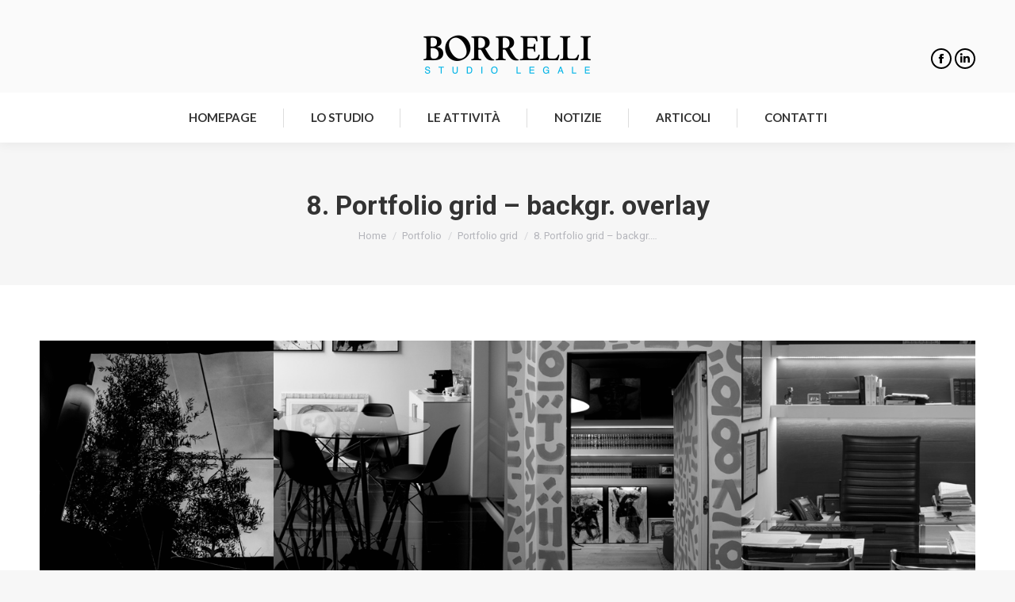

--- FILE ---
content_type: text/html; charset=UTF-8
request_url: https://www.studiolegaleborrelli.it/portfolio/portfolio-grid/8-portfolio-grid-background-overlay/
body_size: 15795
content:
<!DOCTYPE html>
<!--[if !(IE 6) | !(IE 7) | !(IE 8)  ]><!-->
<html lang="it-IT" class="no-js">
<!--<![endif]-->
<head>
	<meta charset="UTF-8" />
		<meta name="viewport" content="width=device-width, initial-scale=1, maximum-scale=1, user-scalable=0">
		<meta name="theme-color" content="#1ebbf0"/>	<link rel="profile" href="http://gmpg.org/xfn/11" />
	        <script type="text/javascript">
            if (/Android|webOS|iPhone|iPad|iPod|BlackBerry|IEMobile|Opera Mini/i.test(navigator.userAgent)) {
                var originalAddEventListener = EventTarget.prototype.addEventListener,
                    oldWidth = window.innerWidth;

                EventTarget.prototype.addEventListener = function (eventName, eventHandler, useCapture) {
                    if (eventName === "resize") {
                        originalAddEventListener.call(this, eventName, function (event) {
                            if (oldWidth === window.innerWidth) {
                                return;
                            }
                            else if (oldWidth !== window.innerWidth) {
                                oldWidth = window.innerWidth;
                            }
                            if (eventHandler.handleEvent) {
                                eventHandler.handleEvent.call(this, event);
                            }
                            else {
                                eventHandler.call(this, event);
                            };
                        }, useCapture);
                    }
                    else {
                        originalAddEventListener.call(this, eventName, eventHandler, useCapture);
                    };
                };
            };
        </script>
		<title>8. Portfolio grid &#8211; backgr. overlay &#8211; Studio Legale Borrelli</title>
<meta name='robots' content='max-image-preview:large' />
<link rel='dns-prefetch' href='//cdnjs.cloudflare.com' />
<link rel='dns-prefetch' href='//fonts.googleapis.com' />
<link rel="alternate" type="application/rss+xml" title="Studio Legale Borrelli &raquo; Feed" href="https://www.studiolegaleborrelli.it/feed/" />
<link rel="alternate" type="application/rss+xml" title="Studio Legale Borrelli &raquo; Feed dei commenti" href="https://www.studiolegaleborrelli.it/comments/feed/" />
<link rel="alternate" title="oEmbed (JSON)" type="application/json+oembed" href="https://www.studiolegaleborrelli.it/wp-json/oembed/1.0/embed?url=https%3A%2F%2Fwww.studiolegaleborrelli.it%2Fportfolio%2Fportfolio-grid%2F8-portfolio-grid-background-overlay%2F" />
<link rel="alternate" title="oEmbed (XML)" type="text/xml+oembed" href="https://www.studiolegaleborrelli.it/wp-json/oembed/1.0/embed?url=https%3A%2F%2Fwww.studiolegaleborrelli.it%2Fportfolio%2Fportfolio-grid%2F8-portfolio-grid-background-overlay%2F&#038;format=xml" />
<style id='wp-img-auto-sizes-contain-inline-css' type='text/css'>
img:is([sizes=auto i],[sizes^="auto," i]){contain-intrinsic-size:3000px 1500px}
/*# sourceURL=wp-img-auto-sizes-contain-inline-css */
</style>
<style id='wp-emoji-styles-inline-css' type='text/css'>

	img.wp-smiley, img.emoji {
		display: inline !important;
		border: none !important;
		box-shadow: none !important;
		height: 1em !important;
		width: 1em !important;
		margin: 0 0.07em !important;
		vertical-align: -0.1em !important;
		background: none !important;
		padding: 0 !important;
	}
/*# sourceURL=wp-emoji-styles-inline-css */
</style>
<style id='wp-block-library-inline-css' type='text/css'>
:root{--wp-block-synced-color:#7a00df;--wp-block-synced-color--rgb:122,0,223;--wp-bound-block-color:var(--wp-block-synced-color);--wp-editor-canvas-background:#ddd;--wp-admin-theme-color:#007cba;--wp-admin-theme-color--rgb:0,124,186;--wp-admin-theme-color-darker-10:#006ba1;--wp-admin-theme-color-darker-10--rgb:0,107,160.5;--wp-admin-theme-color-darker-20:#005a87;--wp-admin-theme-color-darker-20--rgb:0,90,135;--wp-admin-border-width-focus:2px}@media (min-resolution:192dpi){:root{--wp-admin-border-width-focus:1.5px}}.wp-element-button{cursor:pointer}:root .has-very-light-gray-background-color{background-color:#eee}:root .has-very-dark-gray-background-color{background-color:#313131}:root .has-very-light-gray-color{color:#eee}:root .has-very-dark-gray-color{color:#313131}:root .has-vivid-green-cyan-to-vivid-cyan-blue-gradient-background{background:linear-gradient(135deg,#00d084,#0693e3)}:root .has-purple-crush-gradient-background{background:linear-gradient(135deg,#34e2e4,#4721fb 50%,#ab1dfe)}:root .has-hazy-dawn-gradient-background{background:linear-gradient(135deg,#faaca8,#dad0ec)}:root .has-subdued-olive-gradient-background{background:linear-gradient(135deg,#fafae1,#67a671)}:root .has-atomic-cream-gradient-background{background:linear-gradient(135deg,#fdd79a,#004a59)}:root .has-nightshade-gradient-background{background:linear-gradient(135deg,#330968,#31cdcf)}:root .has-midnight-gradient-background{background:linear-gradient(135deg,#020381,#2874fc)}:root{--wp--preset--font-size--normal:16px;--wp--preset--font-size--huge:42px}.has-regular-font-size{font-size:1em}.has-larger-font-size{font-size:2.625em}.has-normal-font-size{font-size:var(--wp--preset--font-size--normal)}.has-huge-font-size{font-size:var(--wp--preset--font-size--huge)}.has-text-align-center{text-align:center}.has-text-align-left{text-align:left}.has-text-align-right{text-align:right}.has-fit-text{white-space:nowrap!important}#end-resizable-editor-section{display:none}.aligncenter{clear:both}.items-justified-left{justify-content:flex-start}.items-justified-center{justify-content:center}.items-justified-right{justify-content:flex-end}.items-justified-space-between{justify-content:space-between}.screen-reader-text{border:0;clip-path:inset(50%);height:1px;margin:-1px;overflow:hidden;padding:0;position:absolute;width:1px;word-wrap:normal!important}.screen-reader-text:focus{background-color:#ddd;clip-path:none;color:#444;display:block;font-size:1em;height:auto;left:5px;line-height:normal;padding:15px 23px 14px;text-decoration:none;top:5px;width:auto;z-index:100000}html :where(.has-border-color){border-style:solid}html :where([style*=border-top-color]){border-top-style:solid}html :where([style*=border-right-color]){border-right-style:solid}html :where([style*=border-bottom-color]){border-bottom-style:solid}html :where([style*=border-left-color]){border-left-style:solid}html :where([style*=border-width]){border-style:solid}html :where([style*=border-top-width]){border-top-style:solid}html :where([style*=border-right-width]){border-right-style:solid}html :where([style*=border-bottom-width]){border-bottom-style:solid}html :where([style*=border-left-width]){border-left-style:solid}html :where(img[class*=wp-image-]){height:auto;max-width:100%}:where(figure){margin:0 0 1em}html :where(.is-position-sticky){--wp-admin--admin-bar--position-offset:var(--wp-admin--admin-bar--height,0px)}@media screen and (max-width:600px){html :where(.is-position-sticky){--wp-admin--admin-bar--position-offset:0px}}

/*# sourceURL=wp-block-library-inline-css */
</style><style id='global-styles-inline-css' type='text/css'>
:root{--wp--preset--aspect-ratio--square: 1;--wp--preset--aspect-ratio--4-3: 4/3;--wp--preset--aspect-ratio--3-4: 3/4;--wp--preset--aspect-ratio--3-2: 3/2;--wp--preset--aspect-ratio--2-3: 2/3;--wp--preset--aspect-ratio--16-9: 16/9;--wp--preset--aspect-ratio--9-16: 9/16;--wp--preset--color--black: #000000;--wp--preset--color--cyan-bluish-gray: #abb8c3;--wp--preset--color--white: #FFF;--wp--preset--color--pale-pink: #f78da7;--wp--preset--color--vivid-red: #cf2e2e;--wp--preset--color--luminous-vivid-orange: #ff6900;--wp--preset--color--luminous-vivid-amber: #fcb900;--wp--preset--color--light-green-cyan: #7bdcb5;--wp--preset--color--vivid-green-cyan: #00d084;--wp--preset--color--pale-cyan-blue: #8ed1fc;--wp--preset--color--vivid-cyan-blue: #0693e3;--wp--preset--color--vivid-purple: #9b51e0;--wp--preset--color--accent: #1ebbf0;--wp--preset--color--dark-gray: #111;--wp--preset--color--light-gray: #767676;--wp--preset--gradient--vivid-cyan-blue-to-vivid-purple: linear-gradient(135deg,rgb(6,147,227) 0%,rgb(155,81,224) 100%);--wp--preset--gradient--light-green-cyan-to-vivid-green-cyan: linear-gradient(135deg,rgb(122,220,180) 0%,rgb(0,208,130) 100%);--wp--preset--gradient--luminous-vivid-amber-to-luminous-vivid-orange: linear-gradient(135deg,rgb(252,185,0) 0%,rgb(255,105,0) 100%);--wp--preset--gradient--luminous-vivid-orange-to-vivid-red: linear-gradient(135deg,rgb(255,105,0) 0%,rgb(207,46,46) 100%);--wp--preset--gradient--very-light-gray-to-cyan-bluish-gray: linear-gradient(135deg,rgb(238,238,238) 0%,rgb(169,184,195) 100%);--wp--preset--gradient--cool-to-warm-spectrum: linear-gradient(135deg,rgb(74,234,220) 0%,rgb(151,120,209) 20%,rgb(207,42,186) 40%,rgb(238,44,130) 60%,rgb(251,105,98) 80%,rgb(254,248,76) 100%);--wp--preset--gradient--blush-light-purple: linear-gradient(135deg,rgb(255,206,236) 0%,rgb(152,150,240) 100%);--wp--preset--gradient--blush-bordeaux: linear-gradient(135deg,rgb(254,205,165) 0%,rgb(254,45,45) 50%,rgb(107,0,62) 100%);--wp--preset--gradient--luminous-dusk: linear-gradient(135deg,rgb(255,203,112) 0%,rgb(199,81,192) 50%,rgb(65,88,208) 100%);--wp--preset--gradient--pale-ocean: linear-gradient(135deg,rgb(255,245,203) 0%,rgb(182,227,212) 50%,rgb(51,167,181) 100%);--wp--preset--gradient--electric-grass: linear-gradient(135deg,rgb(202,248,128) 0%,rgb(113,206,126) 100%);--wp--preset--gradient--midnight: linear-gradient(135deg,rgb(2,3,129) 0%,rgb(40,116,252) 100%);--wp--preset--font-size--small: 13px;--wp--preset--font-size--medium: 20px;--wp--preset--font-size--large: 36px;--wp--preset--font-size--x-large: 42px;--wp--preset--spacing--20: 0.44rem;--wp--preset--spacing--30: 0.67rem;--wp--preset--spacing--40: 1rem;--wp--preset--spacing--50: 1.5rem;--wp--preset--spacing--60: 2.25rem;--wp--preset--spacing--70: 3.38rem;--wp--preset--spacing--80: 5.06rem;--wp--preset--shadow--natural: 6px 6px 9px rgba(0, 0, 0, 0.2);--wp--preset--shadow--deep: 12px 12px 50px rgba(0, 0, 0, 0.4);--wp--preset--shadow--sharp: 6px 6px 0px rgba(0, 0, 0, 0.2);--wp--preset--shadow--outlined: 6px 6px 0px -3px rgb(255, 255, 255), 6px 6px rgb(0, 0, 0);--wp--preset--shadow--crisp: 6px 6px 0px rgb(0, 0, 0);}:where(.is-layout-flex){gap: 0.5em;}:where(.is-layout-grid){gap: 0.5em;}body .is-layout-flex{display: flex;}.is-layout-flex{flex-wrap: wrap;align-items: center;}.is-layout-flex > :is(*, div){margin: 0;}body .is-layout-grid{display: grid;}.is-layout-grid > :is(*, div){margin: 0;}:where(.wp-block-columns.is-layout-flex){gap: 2em;}:where(.wp-block-columns.is-layout-grid){gap: 2em;}:where(.wp-block-post-template.is-layout-flex){gap: 1.25em;}:where(.wp-block-post-template.is-layout-grid){gap: 1.25em;}.has-black-color{color: var(--wp--preset--color--black) !important;}.has-cyan-bluish-gray-color{color: var(--wp--preset--color--cyan-bluish-gray) !important;}.has-white-color{color: var(--wp--preset--color--white) !important;}.has-pale-pink-color{color: var(--wp--preset--color--pale-pink) !important;}.has-vivid-red-color{color: var(--wp--preset--color--vivid-red) !important;}.has-luminous-vivid-orange-color{color: var(--wp--preset--color--luminous-vivid-orange) !important;}.has-luminous-vivid-amber-color{color: var(--wp--preset--color--luminous-vivid-amber) !important;}.has-light-green-cyan-color{color: var(--wp--preset--color--light-green-cyan) !important;}.has-vivid-green-cyan-color{color: var(--wp--preset--color--vivid-green-cyan) !important;}.has-pale-cyan-blue-color{color: var(--wp--preset--color--pale-cyan-blue) !important;}.has-vivid-cyan-blue-color{color: var(--wp--preset--color--vivid-cyan-blue) !important;}.has-vivid-purple-color{color: var(--wp--preset--color--vivid-purple) !important;}.has-black-background-color{background-color: var(--wp--preset--color--black) !important;}.has-cyan-bluish-gray-background-color{background-color: var(--wp--preset--color--cyan-bluish-gray) !important;}.has-white-background-color{background-color: var(--wp--preset--color--white) !important;}.has-pale-pink-background-color{background-color: var(--wp--preset--color--pale-pink) !important;}.has-vivid-red-background-color{background-color: var(--wp--preset--color--vivid-red) !important;}.has-luminous-vivid-orange-background-color{background-color: var(--wp--preset--color--luminous-vivid-orange) !important;}.has-luminous-vivid-amber-background-color{background-color: var(--wp--preset--color--luminous-vivid-amber) !important;}.has-light-green-cyan-background-color{background-color: var(--wp--preset--color--light-green-cyan) !important;}.has-vivid-green-cyan-background-color{background-color: var(--wp--preset--color--vivid-green-cyan) !important;}.has-pale-cyan-blue-background-color{background-color: var(--wp--preset--color--pale-cyan-blue) !important;}.has-vivid-cyan-blue-background-color{background-color: var(--wp--preset--color--vivid-cyan-blue) !important;}.has-vivid-purple-background-color{background-color: var(--wp--preset--color--vivid-purple) !important;}.has-black-border-color{border-color: var(--wp--preset--color--black) !important;}.has-cyan-bluish-gray-border-color{border-color: var(--wp--preset--color--cyan-bluish-gray) !important;}.has-white-border-color{border-color: var(--wp--preset--color--white) !important;}.has-pale-pink-border-color{border-color: var(--wp--preset--color--pale-pink) !important;}.has-vivid-red-border-color{border-color: var(--wp--preset--color--vivid-red) !important;}.has-luminous-vivid-orange-border-color{border-color: var(--wp--preset--color--luminous-vivid-orange) !important;}.has-luminous-vivid-amber-border-color{border-color: var(--wp--preset--color--luminous-vivid-amber) !important;}.has-light-green-cyan-border-color{border-color: var(--wp--preset--color--light-green-cyan) !important;}.has-vivid-green-cyan-border-color{border-color: var(--wp--preset--color--vivid-green-cyan) !important;}.has-pale-cyan-blue-border-color{border-color: var(--wp--preset--color--pale-cyan-blue) !important;}.has-vivid-cyan-blue-border-color{border-color: var(--wp--preset--color--vivid-cyan-blue) !important;}.has-vivid-purple-border-color{border-color: var(--wp--preset--color--vivid-purple) !important;}.has-vivid-cyan-blue-to-vivid-purple-gradient-background{background: var(--wp--preset--gradient--vivid-cyan-blue-to-vivid-purple) !important;}.has-light-green-cyan-to-vivid-green-cyan-gradient-background{background: var(--wp--preset--gradient--light-green-cyan-to-vivid-green-cyan) !important;}.has-luminous-vivid-amber-to-luminous-vivid-orange-gradient-background{background: var(--wp--preset--gradient--luminous-vivid-amber-to-luminous-vivid-orange) !important;}.has-luminous-vivid-orange-to-vivid-red-gradient-background{background: var(--wp--preset--gradient--luminous-vivid-orange-to-vivid-red) !important;}.has-very-light-gray-to-cyan-bluish-gray-gradient-background{background: var(--wp--preset--gradient--very-light-gray-to-cyan-bluish-gray) !important;}.has-cool-to-warm-spectrum-gradient-background{background: var(--wp--preset--gradient--cool-to-warm-spectrum) !important;}.has-blush-light-purple-gradient-background{background: var(--wp--preset--gradient--blush-light-purple) !important;}.has-blush-bordeaux-gradient-background{background: var(--wp--preset--gradient--blush-bordeaux) !important;}.has-luminous-dusk-gradient-background{background: var(--wp--preset--gradient--luminous-dusk) !important;}.has-pale-ocean-gradient-background{background: var(--wp--preset--gradient--pale-ocean) !important;}.has-electric-grass-gradient-background{background: var(--wp--preset--gradient--electric-grass) !important;}.has-midnight-gradient-background{background: var(--wp--preset--gradient--midnight) !important;}.has-small-font-size{font-size: var(--wp--preset--font-size--small) !important;}.has-medium-font-size{font-size: var(--wp--preset--font-size--medium) !important;}.has-large-font-size{font-size: var(--wp--preset--font-size--large) !important;}.has-x-large-font-size{font-size: var(--wp--preset--font-size--x-large) !important;}
/*# sourceURL=global-styles-inline-css */
</style>

<style id='classic-theme-styles-inline-css' type='text/css'>
/*! This file is auto-generated */
.wp-block-button__link{color:#fff;background-color:#32373c;border-radius:9999px;box-shadow:none;text-decoration:none;padding:calc(.667em + 2px) calc(1.333em + 2px);font-size:1.125em}.wp-block-file__button{background:#32373c;color:#fff;text-decoration:none}
/*# sourceURL=/wp-includes/css/classic-themes.min.css */
</style>
<link rel='stylesheet' id='contact-form-7-css' href='https://www.studiolegaleborrelli.it/wp-content/plugins/contact-form-7/includes/css/styles.css?ver=5.8.5' type='text/css' media='all' />
<link rel='stylesheet' id='go-pricing-styles-css' href='https://www.studiolegaleborrelli.it/wp-content/plugins/go_pricing/assets/css/go_pricing_styles.css?ver=3.3.17' type='text/css' media='all' />
<link rel='stylesheet' id='rs-plugin-settings-css' href='https://www.studiolegaleborrelli.it/wp-content/plugins/revslider/public/assets/css/rs6.css?ver=6.3.4' type='text/css' media='all' />
<style id='rs-plugin-settings-inline-css' type='text/css'>
#rs-demo-id {}
/*# sourceURL=rs-plugin-settings-inline-css */
</style>
<link rel='stylesheet' id='js_composer_front-css' href='//www.studiolegaleborrelli.it/wp-content/uploads/js_composer/js_composer_front_custom.css?ver=6.5.0' type='text/css' media='all' />
<link rel='stylesheet' id='dt-web-fonts-css' href='https://fonts.googleapis.com/css?family=Roboto:400,600,700%7CRoboto+Condensed:400,600,700%7CLato:400,600,700' type='text/css' media='all' />
<link rel='stylesheet' id='dt-main-css' href='https://www.studiolegaleborrelli.it/wp-content/themes/dt-the7/css-lite/main.min.css?ver=9.7.0' type='text/css' media='all' />
<style id='dt-main-inline-css' type='text/css'>
body #load {
  display: block;
  height: 100%;
  overflow: hidden;
  position: fixed;
  width: 100%;
  z-index: 9901;
  opacity: 1;
  visibility: visible;
  transition: all .35s ease-out;
}
.load-wrap {
  width: 100%;
  height: 100%;
  background-position: center center;
  background-repeat: no-repeat;
  text-align: center;
}
.load-wrap > svg {
  position: absolute;
  top: 50%;
  left: 50%;
  transform: translate(-50%,-50%);
}
#load {
  background-color: #ffffff;
}
.uil-default rect:not(.bk) {
  fill: rgba(51,51,51,0.3);
}
.uil-ring > path {
  fill: rgba(51,51,51,0.3);
}
.ring-loader .circle {
  fill: rgba(51,51,51,0.3);
}
.ring-loader .moving-circle {
  fill: #333333;
}
.uil-hourglass .glass {
  stroke: #333333;
}
.uil-hourglass .sand {
  fill: rgba(51,51,51,0.3);
}
.spinner-loader .load-wrap {
  background-image: url("data:image/svg+xml,%3Csvg width='75px' height='75px' xmlns='http://www.w3.org/2000/svg' viewBox='0 0 100 100' preserveAspectRatio='xMidYMid' class='uil-default'%3E%3Crect x='0' y='0' width='100' height='100' fill='none' class='bk'%3E%3C/rect%3E%3Crect  x='46.5' y='40' width='7' height='20' rx='5' ry='5' fill='rgba%2851%2C51%2C51%2C0.3%29' transform='rotate(0 50 50) translate(0 -30)'%3E  %3Canimate attributeName='opacity' from='1' to='0' dur='1s' begin='0s' repeatCount='indefinite'/%3E%3C/rect%3E%3Crect  x='46.5' y='40' width='7' height='20' rx='5' ry='5' fill='rgba%2851%2C51%2C51%2C0.3%29' transform='rotate(30 50 50) translate(0 -30)'%3E  %3Canimate attributeName='opacity' from='1' to='0' dur='1s' begin='0.08333333333333333s' repeatCount='indefinite'/%3E%3C/rect%3E%3Crect  x='46.5' y='40' width='7' height='20' rx='5' ry='5' fill='rgba%2851%2C51%2C51%2C0.3%29' transform='rotate(60 50 50) translate(0 -30)'%3E  %3Canimate attributeName='opacity' from='1' to='0' dur='1s' begin='0.16666666666666666s' repeatCount='indefinite'/%3E%3C/rect%3E%3Crect  x='46.5' y='40' width='7' height='20' rx='5' ry='5' fill='rgba%2851%2C51%2C51%2C0.3%29' transform='rotate(90 50 50) translate(0 -30)'%3E  %3Canimate attributeName='opacity' from='1' to='0' dur='1s' begin='0.25s' repeatCount='indefinite'/%3E%3C/rect%3E%3Crect  x='46.5' y='40' width='7' height='20' rx='5' ry='5' fill='rgba%2851%2C51%2C51%2C0.3%29' transform='rotate(120 50 50) translate(0 -30)'%3E  %3Canimate attributeName='opacity' from='1' to='0' dur='1s' begin='0.3333333333333333s' repeatCount='indefinite'/%3E%3C/rect%3E%3Crect  x='46.5' y='40' width='7' height='20' rx='5' ry='5' fill='rgba%2851%2C51%2C51%2C0.3%29' transform='rotate(150 50 50) translate(0 -30)'%3E  %3Canimate attributeName='opacity' from='1' to='0' dur='1s' begin='0.4166666666666667s' repeatCount='indefinite'/%3E%3C/rect%3E%3Crect  x='46.5' y='40' width='7' height='20' rx='5' ry='5' fill='rgba%2851%2C51%2C51%2C0.3%29' transform='rotate(180 50 50) translate(0 -30)'%3E  %3Canimate attributeName='opacity' from='1' to='0' dur='1s' begin='0.5s' repeatCount='indefinite'/%3E%3C/rect%3E%3Crect  x='46.5' y='40' width='7' height='20' rx='5' ry='5' fill='rgba%2851%2C51%2C51%2C0.3%29' transform='rotate(210 50 50) translate(0 -30)'%3E  %3Canimate attributeName='opacity' from='1' to='0' dur='1s' begin='0.5833333333333334s' repeatCount='indefinite'/%3E%3C/rect%3E%3Crect  x='46.5' y='40' width='7' height='20' rx='5' ry='5' fill='rgba%2851%2C51%2C51%2C0.3%29' transform='rotate(240 50 50) translate(0 -30)'%3E  %3Canimate attributeName='opacity' from='1' to='0' dur='1s' begin='0.6666666666666666s' repeatCount='indefinite'/%3E%3C/rect%3E%3Crect  x='46.5' y='40' width='7' height='20' rx='5' ry='5' fill='rgba%2851%2C51%2C51%2C0.3%29' transform='rotate(270 50 50) translate(0 -30)'%3E  %3Canimate attributeName='opacity' from='1' to='0' dur='1s' begin='0.75s' repeatCount='indefinite'/%3E%3C/rect%3E%3Crect  x='46.5' y='40' width='7' height='20' rx='5' ry='5' fill='rgba%2851%2C51%2C51%2C0.3%29' transform='rotate(300 50 50) translate(0 -30)'%3E  %3Canimate attributeName='opacity' from='1' to='0' dur='1s' begin='0.8333333333333334s' repeatCount='indefinite'/%3E%3C/rect%3E%3Crect  x='46.5' y='40' width='7' height='20' rx='5' ry='5' fill='rgba%2851%2C51%2C51%2C0.3%29' transform='rotate(330 50 50) translate(0 -30)'%3E  %3Canimate attributeName='opacity' from='1' to='0' dur='1s' begin='0.9166666666666666s' repeatCount='indefinite'/%3E%3C/rect%3E%3C/svg%3E");
}
.ring-loader .load-wrap {
  background-image: url("data:image/svg+xml,%3Csvg xmlns='http://www.w3.org/2000/svg' viewBox='0 0 32 32' width='72' height='72' fill='rgba%2851%2C51%2C51%2C0.3%29'%3E   %3Cpath opacity='.25' d='M16 0 A16 16 0 0 0 16 32 A16 16 0 0 0 16 0 M16 4 A12 12 0 0 1 16 28 A12 12 0 0 1 16 4'/%3E   %3Cpath d='M16 0 A16 16 0 0 1 32 16 L28 16 A12 12 0 0 0 16 4z'%3E     %3CanimateTransform attributeName='transform' type='rotate' from='0 16 16' to='360 16 16' dur='0.8s' repeatCount='indefinite' /%3E   %3C/path%3E %3C/svg%3E");
}
.hourglass-loader .load-wrap {
  background-image: url("data:image/svg+xml,%3Csvg xmlns='http://www.w3.org/2000/svg' viewBox='0 0 32 32' width='72' height='72' fill='rgba%2851%2C51%2C51%2C0.3%29'%3E   %3Cpath transform='translate(2)' d='M0 12 V20 H4 V12z'%3E      %3Canimate attributeName='d' values='M0 12 V20 H4 V12z; M0 4 V28 H4 V4z; M0 12 V20 H4 V12z; M0 12 V20 H4 V12z' dur='1.2s' repeatCount='indefinite' begin='0' keytimes='0;.2;.5;1' keySplines='0.2 0.2 0.4 0.8;0.2 0.6 0.4 0.8;0.2 0.8 0.4 0.8' calcMode='spline'  /%3E   %3C/path%3E   %3Cpath transform='translate(8)' d='M0 12 V20 H4 V12z'%3E     %3Canimate attributeName='d' values='M0 12 V20 H4 V12z; M0 4 V28 H4 V4z; M0 12 V20 H4 V12z; M0 12 V20 H4 V12z' dur='1.2s' repeatCount='indefinite' begin='0.2' keytimes='0;.2;.5;1' keySplines='0.2 0.2 0.4 0.8;0.2 0.6 0.4 0.8;0.2 0.8 0.4 0.8' calcMode='spline'  /%3E   %3C/path%3E   %3Cpath transform='translate(14)' d='M0 12 V20 H4 V12z'%3E     %3Canimate attributeName='d' values='M0 12 V20 H4 V12z; M0 4 V28 H4 V4z; M0 12 V20 H4 V12z; M0 12 V20 H4 V12z' dur='1.2s' repeatCount='indefinite' begin='0.4' keytimes='0;.2;.5;1' keySplines='0.2 0.2 0.4 0.8;0.2 0.6 0.4 0.8;0.2 0.8 0.4 0.8' calcMode='spline' /%3E   %3C/path%3E   %3Cpath transform='translate(20)' d='M0 12 V20 H4 V12z'%3E     %3Canimate attributeName='d' values='M0 12 V20 H4 V12z; M0 4 V28 H4 V4z; M0 12 V20 H4 V12z; M0 12 V20 H4 V12z' dur='1.2s' repeatCount='indefinite' begin='0.6' keytimes='0;.2;.5;1' keySplines='0.2 0.2 0.4 0.8;0.2 0.6 0.4 0.8;0.2 0.8 0.4 0.8' calcMode='spline' /%3E   %3C/path%3E   %3Cpath transform='translate(26)' d='M0 12 V20 H4 V12z'%3E     %3Canimate attributeName='d' values='M0 12 V20 H4 V12z; M0 4 V28 H4 V4z; M0 12 V20 H4 V12z; M0 12 V20 H4 V12z' dur='1.2s' repeatCount='indefinite' begin='0.8' keytimes='0;.2;.5;1' keySplines='0.2 0.2 0.4 0.8;0.2 0.6 0.4 0.8;0.2 0.8 0.4 0.8' calcMode='spline' /%3E   %3C/path%3E %3C/svg%3E");
}

/*# sourceURL=dt-main-inline-css */
</style>
<link rel='stylesheet' id='the7-font-css' href='https://www.studiolegaleborrelli.it/wp-content/themes/dt-the7/fonts/icomoon-the7-font/icomoon-the7-font.min.css?ver=9.7.0' type='text/css' media='all' />
<link rel='stylesheet' id='the7-awesome-fonts-css' href='https://www.studiolegaleborrelli.it/wp-content/themes/dt-the7/fonts/FontAwesome/css/all.min.css?ver=9.7.0' type='text/css' media='all' />
<link rel='stylesheet' id='the7-wpbakery-css' href='https://www.studiolegaleborrelli.it/wp-content/themes/dt-the7/css-lite/wpbakery.min.css?ver=9.7.0' type='text/css' media='all' />
<link rel='stylesheet' id='the7-core-css' href='https://www.studiolegaleborrelli.it/wp-content/plugins/dt-the7-core/assets/css/post-type.min.css?ver=2.5.5.2' type='text/css' media='all' />
<link rel='stylesheet' id='dt-custom-css' href='https://www.studiolegaleborrelli.it/wp-content/uploads/the7-css/custom.css?ver=2f8244bf1091' type='text/css' media='all' />
<link rel='stylesheet' id='dt-media-css' href='https://www.studiolegaleborrelli.it/wp-content/uploads/the7-css/media.css?ver=2f8244bf1091' type='text/css' media='all' />
<link rel='stylesheet' id='the7-mega-menu-css' href='https://www.studiolegaleborrelli.it/wp-content/uploads/the7-css/mega-menu.css?ver=2f8244bf1091' type='text/css' media='all' />
<link rel='stylesheet' id='the7-elements-albums-portfolio-css' href='https://www.studiolegaleborrelli.it/wp-content/uploads/the7-css/the7-elements-albums-portfolio.css?ver=2f8244bf1091' type='text/css' media='all' />
<link rel='stylesheet' id='the7-elements-css' href='https://www.studiolegaleborrelli.it/wp-content/uploads/the7-css/post-type-dynamic.css?ver=2f8244bf1091' type='text/css' media='all' />
<link rel='stylesheet' id='style-css' href='https://www.studiolegaleborrelli.it/wp-content/themes/dt-the7/style.css?ver=9.7.0' type='text/css' media='all' />
<script type="text/javascript" src="https://www.studiolegaleborrelli.it/wp-includes/js/jquery/jquery.min.js?ver=3.7.1" id="jquery-core-js"></script>
<script type="text/javascript" src="https://www.studiolegaleborrelli.it/wp-includes/js/jquery/jquery-migrate.min.js?ver=3.4.1" id="jquery-migrate-js"></script>
<script type="text/javascript" id="gw-tweenmax-js-before">
/* <![CDATA[ */
var oldGS=window.GreenSockGlobals,oldGSQueue=window._gsQueue,oldGSDefine=window._gsDefine;window._gsDefine=null;delete(window._gsDefine);var gwGS=window.GreenSockGlobals={};
//# sourceURL=gw-tweenmax-js-before
/* ]]> */
</script>
<script type="text/javascript" src="https://cdnjs.cloudflare.com/ajax/libs/gsap/1.11.2/TweenMax.min.js" id="gw-tweenmax-js"></script>
<script type="text/javascript" id="gw-tweenmax-js-after">
/* <![CDATA[ */
try{window.GreenSockGlobals=null;window._gsQueue=null;window._gsDefine=null;delete(window.GreenSockGlobals);delete(window._gsQueue);delete(window._gsDefine);window.GreenSockGlobals=oldGS;window._gsQueue=oldGSQueue;window._gsDefine=oldGSDefine;}catch(e){}
//# sourceURL=gw-tweenmax-js-after
/* ]]> */
</script>
<script type="text/javascript" src="https://www.studiolegaleborrelli.it/wp-content/plugins/revslider/public/assets/js/rbtools.min.js?ver=6.3.4" id="tp-tools-js"></script>
<script type="text/javascript" src="https://www.studiolegaleborrelli.it/wp-content/plugins/revslider/public/assets/js/rs6.min.js?ver=6.3.4" id="revmin-js"></script>
<script type="text/javascript" id="dt-above-fold-js-extra">
/* <![CDATA[ */
var dtLocal = {"themeUrl":"https://www.studiolegaleborrelli.it/wp-content/themes/dt-the7","passText":"Per visualizzare questo post protetto, inserisci la password qui sotto:","moreButtonText":{"loading":"Caricamento...","loadMore":"Carica ancora"},"postID":"51854","ajaxurl":"https://www.studiolegaleborrelli.it/wp-admin/admin-ajax.php","REST":{"baseUrl":"https://www.studiolegaleborrelli.it/wp-json/the7/v1","endpoints":{"sendMail":"/send-mail"}},"contactMessages":{"required":"One or more fields have an error. Please check and try again.","terms":"Accetta la privacy policy.","fillTheCaptchaError":"Riempi il captcha."},"captchaSiteKey":"","ajaxNonce":"710e3a5bca","pageData":{"type":"page","template":"page","layout":null},"themeSettings":{"smoothScroll":"off","lazyLoading":false,"accentColor":{"mode":"gradient","color":"#1ebbf0"},"desktopHeader":{"height":180},"ToggleCaptionEnabled":"disabled","ToggleCaption":"Navigazione","floatingHeader":{"showAfter":220,"showMenu":true,"height":60,"logo":{"showLogo":true,"html":"\u003Cimg class=\" preload-me\" src=\"https://www.studiolegaleborrelli.it/wp-content/uploads/2021/02/borelli-logo.png\" srcset=\"https://www.studiolegaleborrelli.it/wp-content/uploads/2021/02/borelli-logo.png 224w\" width=\"224\" height=\"60\"   sizes=\"224px\" alt=\"Studio Legale Borrelli\" /\u003E","url":"https://www.studiolegaleborrelli.it/"}},"topLine":{"floatingTopLine":{"logo":{"showLogo":false,"html":""}}},"mobileHeader":{"firstSwitchPoint":1170,"secondSwitchPoint":778,"firstSwitchPointHeight":60,"secondSwitchPointHeight":60,"mobileToggleCaptionEnabled":"disabled","mobileToggleCaption":"Menu"},"stickyMobileHeaderFirstSwitch":{"logo":{"html":"\u003Cimg class=\" preload-me\" src=\"https://www.studiolegaleborrelli.it/wp-content/uploads/2021/02/borelli-logo.png\" srcset=\"https://www.studiolegaleborrelli.it/wp-content/uploads/2021/02/borelli-logo.png 224w\" width=\"224\" height=\"60\"   sizes=\"224px\" alt=\"Studio Legale Borrelli\" /\u003E"}},"stickyMobileHeaderSecondSwitch":{"logo":{"html":"\u003Cimg class=\" preload-me\" src=\"https://www.studiolegaleborrelli.it/wp-content/uploads/2021/02/borelli-logo.png\" srcset=\"https://www.studiolegaleborrelli.it/wp-content/uploads/2021/02/borelli-logo.png 224w\" width=\"224\" height=\"60\"   sizes=\"224px\" alt=\"Studio Legale Borrelli\" /\u003E"}},"content":{"textColor":"#85868c","headerColor":"#333333"},"sidebar":{"switchPoint":992},"boxedWidth":"1340px","stripes":{"stripe1":{"textColor":"#787d85","headerColor":"#3b3f4a"},"stripe2":{"textColor":"#8b9199","headerColor":"#ffffff"},"stripe3":{"textColor":"#ffffff","headerColor":"#ffffff"}}},"VCMobileScreenWidth":"778"};
var dtShare = {"shareButtonText":{"facebook":"Condividi su Facebook","twitter":"Tweet","pinterest":"Pin it","linkedin":"Condividi su Linkedin","whatsapp":"Condividi su Whatsapp"},"overlayOpacity":"85"};
//# sourceURL=dt-above-fold-js-extra
/* ]]> */
</script>
<script type="text/javascript" src="https://www.studiolegaleborrelli.it/wp-content/themes/dt-the7/js-lite/above-the-fold.min.js?ver=9.7.0" id="dt-above-fold-js"></script>
<link rel="https://api.w.org/" href="https://www.studiolegaleborrelli.it/wp-json/" /><link rel="alternate" title="JSON" type="application/json" href="https://www.studiolegaleborrelli.it/wp-json/wp/v2/pages/51854" /><link rel="EditURI" type="application/rsd+xml" title="RSD" href="https://www.studiolegaleborrelli.it/xmlrpc.php?rsd" />
<meta name="generator" content="WordPress 6.9" />
<link rel="canonical" href="https://www.studiolegaleborrelli.it/portfolio/portfolio-grid/8-portfolio-grid-background-overlay/" />
<link rel='shortlink' href='https://www.studiolegaleborrelli.it/?p=51854' />
<meta property="og:site_name" content="Studio Legale Borrelli" />
<meta property="og:title" content="8. Portfolio grid &#8211; backgr. overlay" />
<meta property="og:url" content="https://www.studiolegaleborrelli.it/portfolio/portfolio-grid/8-portfolio-grid-background-overlay/" />
<meta property="og:type" content="article" />
<style type="text/css">.recentcomments a{display:inline !important;padding:0 !important;margin:0 !important;}</style><meta name="generator" content="Powered by WPBakery Page Builder - drag and drop page builder for WordPress."/>
<meta name="generator" content="Powered by Slider Revolution 6.3.4 - responsive, Mobile-Friendly Slider Plugin for WordPress with comfortable drag and drop interface." />
<script type="text/javascript" id="the7-loader-script">
document.addEventListener("DOMContentLoaded", function(event) { 
	var load = document.getElementById("load");
	if(!load.classList.contains('loader-removed')){
		var removeLoading = setTimeout(function() {
			load.className += " loader-removed";
		}, 300);
	}
});
</script>
		<link rel="icon" href="https://www.studiolegaleborrelli.it/wp-content/uploads/2021/02/favicon.png" type="image/png" sizes="16x16"/><link rel="icon" href="https://www.studiolegaleborrelli.it/wp-content/uploads/2021/02/favicon.png" type="image/png" sizes="32x32"/><script type="text/javascript">function setREVStartSize(e){
			//window.requestAnimationFrame(function() {				 
				window.RSIW = window.RSIW===undefined ? window.innerWidth : window.RSIW;	
				window.RSIH = window.RSIH===undefined ? window.innerHeight : window.RSIH;	
				try {								
					var pw = document.getElementById(e.c).parentNode.offsetWidth,
						newh;
					pw = pw===0 || isNaN(pw) ? window.RSIW : pw;
					e.tabw = e.tabw===undefined ? 0 : parseInt(e.tabw);
					e.thumbw = e.thumbw===undefined ? 0 : parseInt(e.thumbw);
					e.tabh = e.tabh===undefined ? 0 : parseInt(e.tabh);
					e.thumbh = e.thumbh===undefined ? 0 : parseInt(e.thumbh);
					e.tabhide = e.tabhide===undefined ? 0 : parseInt(e.tabhide);
					e.thumbhide = e.thumbhide===undefined ? 0 : parseInt(e.thumbhide);
					e.mh = e.mh===undefined || e.mh=="" || e.mh==="auto" ? 0 : parseInt(e.mh,0);		
					if(e.layout==="fullscreen" || e.l==="fullscreen") 						
						newh = Math.max(e.mh,window.RSIH);					
					else{					
						e.gw = Array.isArray(e.gw) ? e.gw : [e.gw];
						for (var i in e.rl) if (e.gw[i]===undefined || e.gw[i]===0) e.gw[i] = e.gw[i-1];					
						e.gh = e.el===undefined || e.el==="" || (Array.isArray(e.el) && e.el.length==0)? e.gh : e.el;
						e.gh = Array.isArray(e.gh) ? e.gh : [e.gh];
						for (var i in e.rl) if (e.gh[i]===undefined || e.gh[i]===0) e.gh[i] = e.gh[i-1];
											
						var nl = new Array(e.rl.length),
							ix = 0,						
							sl;					
						e.tabw = e.tabhide>=pw ? 0 : e.tabw;
						e.thumbw = e.thumbhide>=pw ? 0 : e.thumbw;
						e.tabh = e.tabhide>=pw ? 0 : e.tabh;
						e.thumbh = e.thumbhide>=pw ? 0 : e.thumbh;					
						for (var i in e.rl) nl[i] = e.rl[i]<window.RSIW ? 0 : e.rl[i];
						sl = nl[0];									
						for (var i in nl) if (sl>nl[i] && nl[i]>0) { sl = nl[i]; ix=i;}															
						var m = pw>(e.gw[ix]+e.tabw+e.thumbw) ? 1 : (pw-(e.tabw+e.thumbw)) / (e.gw[ix]);					
						newh =  (e.gh[ix] * m) + (e.tabh + e.thumbh);
					}				
					if(window.rs_init_css===undefined) window.rs_init_css = document.head.appendChild(document.createElement("style"));					
					document.getElementById(e.c).height = newh+"px";
					window.rs_init_css.innerHTML += "#"+e.c+"_wrapper { height: "+newh+"px }";				
				} catch(e){
					console.log("Failure at Presize of Slider:" + e)
				}					   
			//});
		  };</script>
<noscript><style> .wpb_animate_when_almost_visible { opacity: 1; }</style></noscript><script>
    (function(i,s,o,g,r,a,m){i['GoogleAnalyticsObject']=r;i[r]=i[r]||function(){
            (i[r].q=i[r].q||[]).push(arguments)},i[r].l=1*new Date();a=s.createElement(o),
        m=s.getElementsByTagName(o)[0];a.async=1;a.src=g;m.parentNode.insertBefore(a,m)
    })(window,document,'script','//www.google-analytics.com/analytics.js','ga');

    ga('create', 'UA-70853154-1', 'auto');
    ga('send', 'pageview');

</script><style id='the7-custom-inline-css' type='text/css'>
span.mini-contacts {font-size:20px !important; font-weight:bold !important}

/*.home-attivita .post-thumbnail  {
 -webkit-filter: grayscale(100%);
  filter: grayscale(100%);}

.home-attivita .post-thumbnail  :hover {
 -webkit-filter: grayscale(0%) !Important;
  filter: grayscale(0%) !Important;}*/

.post-template-default .filter-grayscale  {
 -webkit-filter: grayscale(0%) !Important;
  filter: grayscale(0%) !Important;}

.entry-meta .category-link, 
.entry-meta .author, a.comment-link,
a.details-type-btn,
.post-details, 
#comments {display:none}

.mobileshow    { display:none; }

@media screen and (max-width: 500px) {
.mobileshow   { display:block; }
}

.desktopshow    { display:block;}

@media screen and (max-width: 500px) {
.desktopshow   { display:none; }
	#articoli, #articoli h3, #avvocati, #avvocati .uvc-heading, #footer {text-align:center !important}
}

</style>
</head>
<body class="wp-singular page-template-default page page-id-51854 page-child parent-pageid-15305 wp-embed-responsive wp-theme-dt-the7 the7-core-ver-2.5.5.2 filter-grayscale dt-responsive-on right-mobile-menu-close-icon ouside-menu-close-icon mobile-hamburger-close-bg-enable mobile-hamburger-close-bg-hover-enable  fade-medium-mobile-menu-close-icon fade-medium-menu-close-icon accent-gradient srcset-enabled btn-flat custom-btn-color custom-btn-hover-color phantom-fade phantom-shadow-decoration phantom-main-logo-on sticky-mobile-header top-header first-switch-logo-left first-switch-menu-right second-switch-logo-left second-switch-menu-right right-mobile-menu layzr-loading-on popup-message-style dt-fa-compatibility the7-ver-9.7.0 wpb-js-composer js-comp-ver-6.5.0 vc_responsive">
<!-- The7 9.7.0 -->
<div id="load" class="spinner-loader">
	<div class="load-wrap"></div>
</div>
<div id="page" >
	<a class="skip-link screen-reader-text" href="#content">Vai ai contenuti</a>

<div class="masthead classic-header center bg-behind-menu logo-center widgets full-height dividers shadow-decoration shadow-mobile-header-decoration small-mobile-menu-icon dt-parent-menu-clickable show-sub-menu-on-hover show-device-logo show-mobile-logo"  role="banner">

	<div class="top-bar top-bar-empty top-bar-line-hide">
	<div class="top-bar-bg" ></div>
	<div class="mini-widgets left-widgets"></div><div class="mini-widgets right-widgets"></div></div>

	<header class="header-bar">

		<div class="branding">
	<div id="site-title" class="assistive-text">Studio Legale Borrelli</div>
	<div id="site-description" class="assistive-text"></div>
	<a class="same-logo" href="https://www.studiolegaleborrelli.it/"><img class=" preload-me" src="https://www.studiolegaleborrelli.it/wp-content/uploads/2021/02/borelli-logo.png" srcset="https://www.studiolegaleborrelli.it/wp-content/uploads/2021/02/borelli-logo.png 224w" width="224" height="60"   sizes="224px" alt="Studio Legale Borrelli" /><img class="mobile-logo preload-me" src="https://www.studiolegaleborrelli.it/wp-content/uploads/2021/02/borelli-logo.png" srcset="https://www.studiolegaleborrelli.it/wp-content/uploads/2021/02/borelli-logo.png 224w" width="224" height="60"   sizes="224px" alt="Studio Legale Borrelli" /></a><div class="mini-widgets"></div><div class="mini-widgets"><div class="soc-ico show-on-desktop in-menu-first-switch in-menu-second-switch disabled-bg custom-border border-on hover-accent-bg hover-disabled-border  hover-border-off"><a title="Facebook page opens in new window" href="https://www.facebook.com/borrellistudiolegale/" target="_blank" class="facebook"><span class="soc-font-icon"></span><span class="screen-reader-text">Facebook page opens in new window</span></a><a title="Linkedin page opens in new window" href="https://www.linkedin.com/in/studio-legale-borrelli-37a1524b/" target="_blank" class="linkedin"><span class="soc-font-icon"></span><span class="screen-reader-text">Linkedin page opens in new window</span></a></div></div></div>

		<nav class="navigation">

			<ul id="primary-menu" class="main-nav level-arrows-on outside-item-remove-margin" role="menubar"><li class="menu-item menu-item-type-post_type menu-item-object-page menu-item-home menu-item-57296 first" role="presentation"><a href='https://www.studiolegaleborrelli.it/' data-level='1' role="menuitem"><span class="menu-item-text"><span class="menu-text">Homepage</span></span></a></li> <li class="menu-item menu-item-type-post_type menu-item-object-page menu-item-57293" role="presentation"><a href='https://www.studiolegaleborrelli.it/studio/' data-level='1' role="menuitem"><span class="menu-item-text"><span class="menu-text">Lo Studio</span></span></a></li> <li class="menu-item menu-item-type-post_type menu-item-object-page menu-item-57291" role="presentation"><a href='https://www.studiolegaleborrelli.it/attivita/' data-level='1' role="menuitem"><span class="menu-item-text"><span class="menu-text">Le attività</span></span></a></li> <li class="menu-item menu-item-type-taxonomy menu-item-object-category menu-item-57295" role="presentation"><a href='https://www.studiolegaleborrelli.it/category/notizie/' data-level='1' role="menuitem"><span class="menu-item-text"><span class="menu-text">Notizie</span></span></a></li> <li class="menu-item menu-item-type-taxonomy menu-item-object-category menu-item-57294" role="presentation"><a href='https://www.studiolegaleborrelli.it/category/articoli/' data-level='1' role="menuitem"><span class="menu-item-text"><span class="menu-text">Articoli</span></span></a></li> <li class="menu-item menu-item-type-post_type menu-item-object-page menu-item-57292" role="presentation"><a href='https://www.studiolegaleborrelli.it/contatti/' data-level='1' role="menuitem"><span class="menu-item-text"><span class="menu-text">Contatti</span></span></a></li> </ul>
			
		</nav>

	</header>

</div>
<div class="dt-mobile-header mobile-menu-show-divider">
	<div class="dt-close-mobile-menu-icon"><div class="close-line-wrap"><span class="close-line"></span><span class="close-line"></span><span class="close-line"></span></div></div>	<ul id="mobile-menu" class="mobile-main-nav" role="menubar">
		<li class="menu-item menu-item-type-post_type menu-item-object-page menu-item-home menu-item-57296 first" role="presentation"><a href='https://www.studiolegaleborrelli.it/' data-level='1' role="menuitem"><span class="menu-item-text"><span class="menu-text">Homepage</span></span></a></li> <li class="menu-item menu-item-type-post_type menu-item-object-page menu-item-57293" role="presentation"><a href='https://www.studiolegaleborrelli.it/studio/' data-level='1' role="menuitem"><span class="menu-item-text"><span class="menu-text">Lo Studio</span></span></a></li> <li class="menu-item menu-item-type-post_type menu-item-object-page menu-item-57291" role="presentation"><a href='https://www.studiolegaleborrelli.it/attivita/' data-level='1' role="menuitem"><span class="menu-item-text"><span class="menu-text">Le attività</span></span></a></li> <li class="menu-item menu-item-type-taxonomy menu-item-object-category menu-item-57295" role="presentation"><a href='https://www.studiolegaleborrelli.it/category/notizie/' data-level='1' role="menuitem"><span class="menu-item-text"><span class="menu-text">Notizie</span></span></a></li> <li class="menu-item menu-item-type-taxonomy menu-item-object-category menu-item-57294" role="presentation"><a href='https://www.studiolegaleborrelli.it/category/articoli/' data-level='1' role="menuitem"><span class="menu-item-text"><span class="menu-text">Articoli</span></span></a></li> <li class="menu-item menu-item-type-post_type menu-item-object-page menu-item-57292" role="presentation"><a href='https://www.studiolegaleborrelli.it/contatti/' data-level='1' role="menuitem"><span class="menu-item-text"><span class="menu-text">Contatti</span></span></a></li> 	</ul>
	<div class='mobile-mini-widgets-in-menu'></div>
</div>

		<div class="page-title title-center solid-bg breadcrumbs-mobile-off page-title-responsive-enabled">
			<div class="wf-wrap">

				<div class="page-title-head hgroup"><h1 >8. Portfolio grid &#8211; backgr. overlay</h1></div><div class="page-title-breadcrumbs"><div class="assistive-text">Tu sei qui:</div><ol class="breadcrumbs text-small" itemscope itemtype="https://schema.org/BreadcrumbList"><li itemprop="itemListElement" itemscope itemtype="https://schema.org/ListItem"><a itemprop="item" href="https://www.studiolegaleborrelli.it/" title=""><span itemprop="name">Home</span></a><meta itemprop="position" content="1" /></li><li itemprop="itemListElement" itemscope itemtype="https://schema.org/ListItem"><a itemprop="item" href="https://www.studiolegaleborrelli.it/portfolio/" title=""><span itemprop="name">Portfolio</span></a><meta itemprop="position" content="2" /></li><li itemprop="itemListElement" itemscope itemtype="https://schema.org/ListItem"><a itemprop="item" href="https://www.studiolegaleborrelli.it/portfolio/portfolio-grid/" title=""><span itemprop="name">Portfolio grid</span></a><meta itemprop="position" content="3" /></li><li class="current" itemprop="itemListElement" itemscope itemtype="https://schema.org/ListItem"><span itemprop="name">8. Portfolio grid &#8211; backgr.&hellip;</span><meta itemprop="position" content="4" /></li></ol></div>			</div>
		</div>

		

<div id="main" class="sidebar-none sidebar-divider-vertical">

	
	<div class="main-gradient"></div>
	<div class="wf-wrap">
	<div class="wf-container-main">

	


	<div id="content" class="content" role="main">

		<div class="vc_row wpb_row vc_row-fluid"><div class="wpb_column vc_column_container vc_col-sm-12"><div class="vc_column-inner"><div class="wpb_wrapper"><style type="text/css" data-type="the7_shortcodes-inline-css">.gradient-overlay-layout-list .post-entry-content {
  -webkit-backface-visibility: hidden;
  transform: translatez(0);
}
.portfolio-shortcode.portfolio-masonry-shortcode-id-4b71eec75dd8e4454fb8073cdcd2bb36.gradient-overlay-layout-list:not(.portfolio-shortcode):not(.albums-shortcode) .post-entry-content {
  top: 20px;
  right: 20px;
  bottom: 20px;
  left: 20px;
}
.portfolio-shortcode.portfolio-masonry-shortcode-id-4b71eec75dd8e4454fb8073cdcd2bb36 .filter-bg-decoration .filter-categories a.act {
  color: #fff;
}
.portfolio-shortcode.portfolio-masonry-shortcode-id-4b71eec75dd8e4454fb8073cdcd2bb36:not(.mode-masonry) article:first-of-type,
.portfolio-shortcode.portfolio-masonry-shortcode-id-4b71eec75dd8e4454fb8073cdcd2bb36:not(.mode-masonry) article.visible.first {
  margin-top: 0;
}
.portfolio-shortcode.portfolio-masonry-shortcode-id-4b71eec75dd8e4454fb8073cdcd2bb36.dividers-on:not(.mode-masonry) article {
  margin-top: 0;
}
.portfolio-shortcode.portfolio-masonry-shortcode-id-4b71eec75dd8e4454fb8073cdcd2bb36.dividers-on:not(.mode-masonry) article:first-of-type,
.portfolio-shortcode.portfolio-masonry-shortcode-id-4b71eec75dd8e4454fb8073cdcd2bb36.dividers-on:not(.mode-masonry) article.visible.first {
  margin-top: 0;
  padding-top: 0;
}
.portfolio-shortcode.portfolio-masonry-shortcode-id-4b71eec75dd8e4454fb8073cdcd2bb36.hover-scale article:after {
  background: -webkit-linear-gradient();
  background: linear-gradient();
}
.portfolio-shortcode.portfolio-masonry-shortcode-id-4b71eec75dd8e4454fb8073cdcd2bb36.gradient-overlay-layout-list article {
  border-radius: 0px;
}
.portfolio-shortcode.portfolio-masonry-shortcode-id-4b71eec75dd8e4454fb8073cdcd2bb36 .post-thumbnail-wrap {
  padding: 0px 0px 0px 0px;
  border-radius: 0px;
}
.portfolio-shortcode.portfolio-masonry-shortcode-id-4b71eec75dd8e4454fb8073cdcd2bb36 .post-thumbnail-wrap *,
.portfolio-shortcode.portfolio-masonry-shortcode-id-4b71eec75dd8e4454fb8073cdcd2bb36 .post-thumbnail-rollover:after {
  border-radius: 0px;
}
.portfolio-shortcode.portfolio-masonry-shortcode-id-4b71eec75dd8e4454fb8073cdcd2bb36.enable-bg-rollover .post-thumbnail-rollover:after {
  background: -webkit-linear-gradient();
  background: linear-gradient();
}
.bottom-overlap-layout-list.portfolio-shortcode.portfolio-masonry-shortcode-id-4b71eec75dd8e4454fb8073cdcd2bb36 .project-links-container {
  height: calc(100% - 100px);
}
.portfolio-shortcode.portfolio-masonry-shortcode-id-4b71eec75dd8e4454fb8073cdcd2bb36 .project-links-container a {
  width: 44px;
  height: 44px;
  line-height: 44px;
  border-radius: 100px;
  margin: 10px 5px 10px;
}
.content-rollover-layout-list:not(.content-align-center).portfolio-shortcode.portfolio-masonry-shortcode-id-4b71eec75dd8e4454fb8073cdcd2bb36 .project-links-container a,
.gradient-overlay-layout-list:not(.content-align-center).portfolio-shortcode.portfolio-masonry-shortcode-id-4b71eec75dd8e4454fb8073cdcd2bb36 .project-links-container a {
  margin: 10px 10px 10px 0;
}
.dt-icon-border-on.portfolio-shortcode.portfolio-masonry-shortcode-id-4b71eec75dd8e4454fb8073cdcd2bb36 .project-links-container a:before {
  border-width: 0px;
  border-style: solid;
}
.dt-icon-hover-border-on.portfolio-shortcode.portfolio-masonry-shortcode-id-4b71eec75dd8e4454fb8073cdcd2bb36 .project-links-container a:after {
  border-width: 0px;
  border-style: solid;
}
.dt-icon-bg-on.portfolio-shortcode.portfolio-masonry-shortcode-id-4b71eec75dd8e4454fb8073cdcd2bb36 .project-links-container a:before {
  background: rgba(255,255,255,0.3);
  -webkit-box-shadow: none;
  box-shadow: none;
}
.dt-icon-hover-bg-on.portfolio-shortcode.portfolio-masonry-shortcode-id-4b71eec75dd8e4454fb8073cdcd2bb36 .project-links-container a:after {
  background: rgba(255,255,255,0.5);
  -webkit-box-shadow: none;
  box-shadow: none;
}
.portfolio-shortcode.portfolio-masonry-shortcode-id-4b71eec75dd8e4454fb8073cdcd2bb36 .project-links-container a > span:before {
  font-size: 16px;
  line-height: 44px;
}
.portfolio-shortcode.portfolio-masonry-shortcode-id-4b71eec75dd8e4454fb8073cdcd2bb36 .project-links-container a:not(:hover) > span {
  color: #ffffff;
}
.dt-icon-hover-off.portfolio-shortcode.portfolio-masonry-shortcode-id-4b71eec75dd8e4454fb8073cdcd2bb36 .project-links-container a > span,
.dt-icon-hover-off.portfolio-shortcode.portfolio-masonry-shortcode-id-4b71eec75dd8e4454fb8073cdcd2bb36 .project-links-container a:hover > span {
  color: #ffffff;
}
.dt-icon-hover-on.portfolio-shortcode.portfolio-masonry-shortcode-id-4b71eec75dd8e4454fb8073cdcd2bb36 .project-links-container a:hover > span {
  color: #ffffff;
}
.portfolio-shortcode.portfolio-masonry-shortcode-id-4b71eec75dd8e4454fb8073cdcd2bb36 .entry-title,
.portfolio-shortcode.portfolio-masonry-shortcode-id-4b71eec75dd8e4454fb8073cdcd2bb36.owl-carousel .entry-title {
  margin-bottom: 5px;
  font-weight: bold;
}
.portfolio-shortcode.portfolio-masonry-shortcode-id-4b71eec75dd8e4454fb8073cdcd2bb36 .entry-title a,
.portfolio-shortcode.portfolio-masonry-shortcode-id-4b71eec75dd8e4454fb8073cdcd2bb36.owl-carousel .entry-title a {
  color: #ffffff;
}
.portfolio-shortcode.portfolio-masonry-shortcode-id-4b71eec75dd8e4454fb8073cdcd2bb36 .entry-meta {
  margin-bottom: 15px;
}
.portfolio-shortcode.portfolio-masonry-shortcode-id-4b71eec75dd8e4454fb8073cdcd2bb36 .entry-meta * {
  color: #ffffff;
}
.portfolio-shortcode.portfolio-masonry-shortcode-id-4b71eec75dd8e4454fb8073cdcd2bb36 .portfolio-categories {
  margin-bottom: 15px;
}
.portfolio-shortcode.portfolio-masonry-shortcode-id-4b71eec75dd8e4454fb8073cdcd2bb36 .entry-meta > a:after,
.portfolio-shortcode.portfolio-masonry-shortcode-id-4b71eec75dd8e4454fb8073cdcd2bb36 .entry-meta > span:after {
  background: #ffffff;
  -webkit-box-shadow: none;
  box-shadow: none;
}
.portfolio-shortcode.portfolio-masonry-shortcode-id-4b71eec75dd8e4454fb8073cdcd2bb36 .entry-excerpt {
  margin-bottom: 0px;
}
.portfolio-shortcode.portfolio-masonry-shortcode-id-4b71eec75dd8e4454fb8073cdcd2bb36 .entry-excerpt * {
  color: #ffffff;
}
.portfolio-shortcode.portfolio-masonry-shortcode-id-4b71eec75dd8e4454fb8073cdcd2bb36:not(.centered-layout-list) .post-entry-content {
  padding: 0px 30px 0px 30px;
}
.portfolio-shortcode.portfolio-masonry-shortcode-id-4b71eec75dd8e4454fb8073cdcd2bb36:not(.centered-layout-list):not(.content-bg-on):not(.mode-list) .no-img .post-entry-content {
  padding: 0;
}
.portfolio-shortcode.portfolio-masonry-shortcode-id-4b71eec75dd8e4454fb8073cdcd2bb36.gradient-overlay-layout-list .post-entry-content {
  border-radius: 0px;
}
.portfolio-shortcode.portfolio-masonry-shortcode-id-4b71eec75dd8e4454fb8073cdcd2bb36 .post-details.details-type-link,
.portfolio-shortcode.portfolio-masonry-shortcode-id-4b71eec75dd8e4454fb8073cdcd2bb36 .post-details.details-type-link * {
  color: #ffffff;
}
@media screen and (max-width: ) {
  .portfolio-shortcode.portfolio-masonry-shortcode-id-4b71eec75dd8e4454fb8073cdcd2bb36 article {
    -webkit-flex-flow: column nowrap;
    -moz-flex-flow: column nowrap;
    -ms-flex-flow: column nowrap;
    flex-flow: column nowrap;
    margin-top: 20px;
  }
  .portfolio-shortcode.portfolio-masonry-shortcode-id-4b71eec75dd8e4454fb8073cdcd2bb36.dividers-on article {
    border: none;
  }
  .portfolio-shortcode.portfolio-masonry-shortcode-id-4b71eec75dd8e4454fb8073cdcd2bb36.content-bg-on.centered-layout-list article {
    padding: 0;
  }
  #page .portfolio-shortcode.portfolio-masonry-shortcode-id-4b71eec75dd8e4454fb8073cdcd2bb36 .post-thumbnail-wrap,
  #page .portfolio-shortcode.portfolio-masonry-shortcode-id-4b71eec75dd8e4454fb8073cdcd2bb36 .post-entry-content {
    width: 100%;
    margin: 0;
    top: 0;
  }
  #page .portfolio-shortcode.portfolio-masonry-shortcode-id-4b71eec75dd8e4454fb8073cdcd2bb36 .post-thumbnail-wrap {
    padding: 0;
  }
  #page .portfolio-shortcode.portfolio-masonry-shortcode-id-4b71eec75dd8e4454fb8073cdcd2bb36 .post-entry-content:after {
    display: none;
  }
  #page .portfolio-shortcode.portfolio-masonry-shortcode-id-4b71eec75dd8e4454fb8073cdcd2bb36 .project-even .post-thumbnail-wrap,
  #page .portfolio-shortcode.portfolio-masonry-shortcode-id-4b71eec75dd8e4454fb8073cdcd2bb36.centered-layout-list .post-thumbnail-wrap {
    -webkit-order: 0;
    -moz-order: 0;
    -ms-flex-order: 0;
    order: 0;
  }
  #page .portfolio-shortcode.portfolio-masonry-shortcode-id-4b71eec75dd8e4454fb8073cdcd2bb36.centered-layout-list .post-entry-title-content {
    -webkit-order: 1;
    -moz-order: 1;
    -ms-flex-order: 1;
    order: 1;
    width: 100%;
    padding: 20px 20px 0;
  }
  #page .portfolio-shortcode.portfolio-masonry-shortcode-id-4b71eec75dd8e4454fb8073cdcd2bb36.centered-layout-list .post-entry-content {
    -webkit-order: 2;
    -moz-order: 2;
    -ms-flex-order: 2;
    order: 2;
    padding-top: 0;
  }
  #page .portfolio-shortcode.portfolio-masonry-shortcode-id-4b71eec75dd8e4454fb8073cdcd2bb36 .post-entry-content {
    padding: 20px;
  }
  #page .portfolio-shortcode.portfolio-masonry-shortcode-id-4b71eec75dd8e4454fb8073cdcd2bb36 .entry-title {
    margin: 3px 0 5px;
    font-size: 20px;
    line-height: 26px;
  }
  #page .portfolio-shortcode.portfolio-masonry-shortcode-id-4b71eec75dd8e4454fb8073cdcd2bb36 .entry-meta {
    margin: 5px 0 5px;
  }
  #page .portfolio-shortcode.portfolio-masonry-shortcode-id-4b71eec75dd8e4454fb8073cdcd2bb36 .entry-excerpt {
    margin: 15px 0 0;
  }
  #page .portfolio-shortcode.portfolio-masonry-shortcode-id-4b71eec75dd8e4454fb8073cdcd2bb36 .post-details {
    margin: 5px 0 10px;
  }
  #page .portfolio-shortcode.portfolio-masonry-shortcode-id-4b71eec75dd8e4454fb8073cdcd2bb36 .post-details.details-type-link {
    margin-bottom: 2px;
  }
}
.portfolio-shortcode.portfolio-masonry-shortcode-id-4b71eec75dd8e4454fb8073cdcd2bb36:not(.resize-by-browser-width) .dt-css-grid {
  grid-row-gap: 0px;
  grid-column-gap: 0px;
  grid-template-columns: repeat(auto-fill,minmax(,1fr));
}
.portfolio-shortcode.portfolio-masonry-shortcode-id-4b71eec75dd8e4454fb8073cdcd2bb36:not(.resize-by-browser-width) .dt-css-grid .double-width {
  grid-column: span 2;
}
.cssgridlegacy.no-cssgrid .portfolio-shortcode.portfolio-masonry-shortcode-id-4b71eec75dd8e4454fb8073cdcd2bb36:not(.resize-by-browser-width) .dt-css-grid,
.no-cssgridlegacy.no-cssgrid .portfolio-shortcode.portfolio-masonry-shortcode-id-4b71eec75dd8e4454fb8073cdcd2bb36:not(.resize-by-browser-width) .dt-css-grid {
  display: flex;
  flex-flow: row wrap;
  margin: 0px;
}
.cssgridlegacy.no-cssgrid .portfolio-shortcode.portfolio-masonry-shortcode-id-4b71eec75dd8e4454fb8073cdcd2bb36:not(.resize-by-browser-width) .dt-css-grid .wf-cell,
.no-cssgridlegacy.no-cssgrid .portfolio-shortcode.portfolio-masonry-shortcode-id-4b71eec75dd8e4454fb8073cdcd2bb36:not(.resize-by-browser-width) .dt-css-grid .wf-cell {
  flex: 1 0 ;
  max-width: 100%;
  padding: 0px;
  box-sizing: border-box;
}
.portfolio-shortcode.portfolio-masonry-shortcode-id-4b71eec75dd8e4454fb8073cdcd2bb36.resize-by-browser-width .dt-css-grid {
  grid-template-columns: repeat(4,1fr);
  grid-template-rows: auto;
  grid-column-gap: 0px;
  grid-row-gap: 0px;
}
.portfolio-shortcode.portfolio-masonry-shortcode-id-4b71eec75dd8e4454fb8073cdcd2bb36.resize-by-browser-width .dt-css-grid .double-width {
  grid-column: span 2;
}
.cssgridlegacy.no-cssgrid .portfolio-shortcode.portfolio-masonry-shortcode-id-4b71eec75dd8e4454fb8073cdcd2bb36.resize-by-browser-width .dt-css-grid {
  margin: 0px;
}
.cssgridlegacy.no-cssgrid .portfolio-shortcode.portfolio-masonry-shortcode-id-4b71eec75dd8e4454fb8073cdcd2bb36.resize-by-browser-width .dt-css-grid .wf-cell {
  width: 25%;
  padding: 0px;
}
.cssgridlegacy.no-cssgrid .portfolio-shortcode.portfolio-masonry-shortcode-id-4b71eec75dd8e4454fb8073cdcd2bb36.resize-by-browser-width .dt-css-grid .wf-cell.double-width {
  width: calc(25%) * 2;
}
.portfolio-shortcode.portfolio-masonry-shortcode-id-4b71eec75dd8e4454fb8073cdcd2bb36.resize-by-browser-width:not(.centered-layout-list):not(.content-bg-on) .dt-css-grid {
  grid-row-gap: 0px;
}
@media screen and (max-width: 1199px) {
  .portfolio-shortcode.portfolio-masonry-shortcode-id-4b71eec75dd8e4454fb8073cdcd2bb36.resize-by-browser-width .dt-css-grid {
    grid-template-columns: repeat(3,1fr);
  }
  .cssgridlegacy.no-cssgrid .portfolio-shortcode.portfolio-masonry-shortcode-id-4b71eec75dd8e4454fb8073cdcd2bb36.resize-by-browser-width .dt-css-grid .wf-cell,
  .no-cssgridlegacy.no-cssgrid .portfolio-shortcode.portfolio-masonry-shortcode-id-4b71eec75dd8e4454fb8073cdcd2bb36.resize-by-browser-width .dt-css-grid .wf-cell {
    width: 33.333333333333%;
  }
  .cssgridlegacy.no-cssgrid .portfolio-shortcode.portfolio-masonry-shortcode-id-4b71eec75dd8e4454fb8073cdcd2bb36.resize-by-browser-width .dt-css-grid .wf-cell.double-width,
  .no-cssgridlegacy.no-cssgrid .portfolio-shortcode.portfolio-masonry-shortcode-id-4b71eec75dd8e4454fb8073cdcd2bb36.resize-by-browser-width .dt-css-grid .wf-cell.double-width {
    width: calc(33.333333333333%)*2;
  }
}
@media screen and (max-width: 991px) {
  .portfolio-shortcode.portfolio-masonry-shortcode-id-4b71eec75dd8e4454fb8073cdcd2bb36.resize-by-browser-width .dt-css-grid {
    grid-template-columns: repeat(2,1fr);
  }
  .cssgridlegacy.no-cssgrid .portfolio-shortcode.portfolio-masonry-shortcode-id-4b71eec75dd8e4454fb8073cdcd2bb36.resize-by-browser-width .dt-css-grid .wf-cell,
  .no-cssgridlegacy.no-cssgrid .portfolio-shortcode.portfolio-masonry-shortcode-id-4b71eec75dd8e4454fb8073cdcd2bb36.resize-by-browser-width .dt-css-grid .wf-cell {
    width: 50%;
  }
  .cssgridlegacy.no-cssgrid .portfolio-shortcode.portfolio-masonry-shortcode-id-4b71eec75dd8e4454fb8073cdcd2bb36.resize-by-browser-width .dt-css-grid .wf-cell.double-width,
  .no-cssgridlegacy.no-cssgrid .portfolio-shortcode.portfolio-masonry-shortcode-id-4b71eec75dd8e4454fb8073cdcd2bb36.resize-by-browser-width .dt-css-grid .wf-cell.double-width {
    width: calc(50%)*2;
  }
}
@media screen and (max-width: 767px) {
  .portfolio-shortcode.portfolio-masonry-shortcode-id-4b71eec75dd8e4454fb8073cdcd2bb36.resize-by-browser-width .dt-css-grid {
    grid-template-columns: repeat(1,1fr);
  }
  .portfolio-shortcode.portfolio-masonry-shortcode-id-4b71eec75dd8e4454fb8073cdcd2bb36.resize-by-browser-width .dt-css-grid .double-width {
    grid-column: span 1;
  }
  .cssgridlegacy.no-cssgrid .portfolio-shortcode.portfolio-masonry-shortcode-id-4b71eec75dd8e4454fb8073cdcd2bb36.resize-by-browser-width .dt-css-grid .wf-cell,
  .no-cssgridlegacy.no-cssgrid .portfolio-shortcode.portfolio-masonry-shortcode-id-4b71eec75dd8e4454fb8073cdcd2bb36.resize-by-browser-width .dt-css-grid .wf-cell {
    width: 100%;
  }
  .cssgridlegacy.no-cssgrid .portfolio-shortcode.portfolio-masonry-shortcode-id-4b71eec75dd8e4454fb8073cdcd2bb36.resize-by-browser-width .dt-css-grid .wf-cell.double-width,
  .no-cssgridlegacy.no-cssgrid .portfolio-shortcode.portfolio-masonry-shortcode-id-4b71eec75dd8e4454fb8073cdcd2bb36.resize-by-browser-width .dt-css-grid .wf-cell.double-width {
    width: calc(100%)*2;
  }
}
</style><div class="portfolio-shortcode portfolio-masonry-shortcode-id-4b71eec75dd8e4454fb8073cdcd2bb36 mode-grid gradient-overlay-layout-list content-bg-on jquery-filter content-align-center dt-icon-bg-on dt-icon-border-on dt-icon-hover-on dt-icon-hover-border-on dt-icon-hover-bg-on scale-img meta-info-off dt-css-grid-wrap enable-bg-rollover resize-by-browser-width  hover-grid-reverse loading-effect-none description-on-hover" data-padding="0px" data-cur-page="1" data-post-limit="12" data-pagination-mode="load-more" data-desktop-columns-num="4" data-v-tablet-columns-num="2" data-h-tablet-columns-num="3" data-phone-columns-num="1" data-width="0px" data-columns="0"><div class="dt-css-grid" ><div class="visible wf-cell category-0" data-post-id="68" data-date="2019-11-02T11:36:42+01:00" data-name="Procedure Concorsuali, Ristrutturazioni, Sovraindebitamento"><article class="post visible post-68 dt_portfolio type-dt_portfolio status-publish has-post-thumbnail hentry media-wide" data-name="Procedure Concorsuali, Ristrutturazioni, Sovraindebitamento" data-date="2019-11-02T11:36:42+01:00">
<div class="post-thumbnail-wrap">
	<div class="post-thumbnail">

		<a href="https://www.studiolegaleborrelli.it/project/procedure-concorsuali-ristrutturazioni-e-sovraindebitamento/" class="post-thumbnail-rollover layzr-bg" target=""  aria-label="Post image"><img fetchpriority="high" decoding="async" class="iso-lazy-load preload-me iso-lazy-load" src="data:image/svg+xml,%3Csvg%20xmlns%3D&#39;http%3A%2F%2Fwww.w3.org%2F2000%2Fsvg&#39;%20viewBox%3D&#39;0%200%20367%20367&#39;%2F%3E" data-src="https://www.studiolegaleborrelli.it/wp-content/uploads/2019/11/Box-1-1.jpg" data-srcset="https://www.studiolegaleborrelli.it/wp-content/uploads/2019/11/Box-1-1.jpg 367w" alt="" title="Box-1" width="367" height="367"  /></a>	</div>
</div>

<div class="post-entry-content  ">

	<div class="project-links-container"><a href="https://www.studiolegaleborrelli.it/wp-content/uploads/2019/11/Box-1-1.jpg" class="project-zoom dt-pswp-item dt-single-pswp-popup" title="Box-1" data-dt-img-description="" data-large_image_width="367" data-large_image_height="367" aria-label="Portfolio zoom icon"><span class="icon-portfolio-p203"></span></a><a href=" https://www.studiolegaleborrelli.it/project/procedure-concorsuali-ristrutturazioni-e-sovraindebitamento/" target="" class="project-details" aria-label="Details link"><span class="icon-portfolio-p205"></span></a></div>
	<h3 class="entry-title">
		<a href="https://www.studiolegaleborrelli.it/project/procedure-concorsuali-ristrutturazioni-e-sovraindebitamento/" target="" title="Procedure Concorsuali, Ristrutturazioni, Sovraindebitamento" rel="bookmark">Procedure Concorsuali, Ristrutturazioni, Sovraindebitamento</a>
	</h3>

	
	<div class="entry-excerpt"><p>Lorem ipsum dolor sit amet &#8211; consectetur adipiscing elit. Cras lorem ipsum dolor aliquet molestie quam gravida.</p>
</div>
</div></article></div><div class="visible wf-cell category-0" data-post-id="17092" data-date="2019-10-01T16:07:33+02:00" data-name="Diritto societario, consulenza fusioni e acquisizioni (M&amp;A)"><article class="post visible post-17092 dt_portfolio type-dt_portfolio status-publish has-post-thumbnail hentry" data-name="Diritto societario, consulenza fusioni e acquisizioni (M&#038;A)" data-date="2019-10-01T16:07:33+02:00">
<div class="post-thumbnail-wrap">
	<div class="post-thumbnail">

		<a href="https://www.studiolegaleborrelli.it/project/diritto-societario-consulenza-fusioni-e-acquisizioni-ma/" class="post-thumbnail-rollover layzr-bg" target=""  aria-label="Post image"><img decoding="async" class="iso-lazy-load preload-me iso-lazy-load" src="data:image/svg+xml,%3Csvg%20xmlns%3D&#39;http%3A%2F%2Fwww.w3.org%2F2000%2Fsvg&#39;%20viewBox%3D&#39;0%200%20367%20367&#39;%2F%3E" data-src="https://www.studiolegaleborrelli.it/wp-content/uploads/2019/11/Box-2.jpg" data-srcset="https://www.studiolegaleborrelli.it/wp-content/uploads/2019/11/Box-2.jpg 367w" alt="" title="Box-2" width="367" height="367"  /></a>	</div>
</div>

<div class="post-entry-content  ">

	<div class="project-links-container"><a href="https://www.studiolegaleborrelli.it/wp-content/uploads/2019/11/Box-2.jpg" class="project-zoom dt-pswp-item dt-single-pswp-popup" title="Box-2" data-dt-img-description="" data-large_image_width="367" data-large_image_height="367" aria-label="Portfolio zoom icon"><span class="icon-portfolio-p203"></span></a><a href=" https://www.studiolegaleborrelli.it/project/diritto-societario-consulenza-fusioni-e-acquisizioni-ma/" target="" class="project-details" aria-label="Details link"><span class="icon-portfolio-p205"></span></a></div>
	<h3 class="entry-title">
		<a href="https://www.studiolegaleborrelli.it/project/diritto-societario-consulenza-fusioni-e-acquisizioni-ma/" target="" title="Diritto societario, consulenza fusioni e acquisizioni (M&#038;A)" rel="bookmark">Diritto societario, consulenza fusioni e acquisizioni (M&#038;A)</a>
	</h3>

	
	<div class="entry-excerpt"><p>Sed volutpat tellus curabitur felis dui molestie interdum pulvinar.</p>
</div>
</div></article></div><div class="visible wf-cell category-0" data-post-id="16975" data-date="2019-09-12T00:01:52+02:00" data-name="Protezione patrimoniale e passaggi generazionali"><article class="post visible post-16975 dt_portfolio type-dt_portfolio status-publish has-post-thumbnail hentry" data-name="Protezione patrimoniale e passaggi generazionali" data-date="2019-09-12T00:01:52+02:00">
<div class="post-thumbnail-wrap">
	<div class="post-thumbnail">

		<a href="https://www.studiolegaleborrelli.it/project/protezione-patrimoniale-e-passaggi-generazionali/" class="post-thumbnail-rollover layzr-bg" target=""  aria-label="Post image"><img decoding="async" class="iso-lazy-load preload-me iso-lazy-load" src="data:image/svg+xml,%3Csvg%20xmlns%3D&#39;http%3A%2F%2Fwww.w3.org%2F2000%2Fsvg&#39;%20viewBox%3D&#39;0%200%20367%20367&#39;%2F%3E" data-src="https://www.studiolegaleborrelli.it/wp-content/uploads/2019/09/Box-3-1.jpg" data-srcset="https://www.studiolegaleborrelli.it/wp-content/uploads/2019/09/Box-3-1.jpg 367w" alt="" title="Box-3" width="367" height="367"  /></a>	</div>
</div>

<div class="post-entry-content  ">

	<div class="project-links-container"><a href="https://www.studiolegaleborrelli.it/wp-content/uploads/2019/09/Box-3-1.jpg" class="project-zoom dt-pswp-item dt-single-pswp-popup" title="Box-3" data-dt-img-description="" data-large_image_width="367" data-large_image_height="367" aria-label="Portfolio zoom icon"><span class="icon-portfolio-p203"></span></a><a href=" https://www.studiolegaleborrelli.it/project/protezione-patrimoniale-e-passaggi-generazionali/" target="" class="project-details" aria-label="Details link"><span class="icon-portfolio-p205"></span></a></div>
	<h3 class="entry-title">
		<a href="https://www.studiolegaleborrelli.it/project/protezione-patrimoniale-e-passaggi-generazionali/" target="" title="Protezione patrimoniale e passaggi generazionali" rel="bookmark">Protezione patrimoniale e passaggi generazionali</a>
	</h3>

	
	<div class="entry-excerpt"><p>Lorem ipsum dolor amet uspen disse vulputate tristique urna.</p>
</div>
</div></article></div><div class="visible wf-cell category-0" data-post-id="13286" data-date="2019-09-08T12:59:41+02:00" data-name="Diritto penale societario e diritto fallimentare"><article class="post visible post-13286 dt_portfolio type-dt_portfolio status-publish has-post-thumbnail hentry" data-name="Diritto penale societario e diritto fallimentare" data-date="2019-09-08T12:59:41+02:00">
<div class="post-thumbnail-wrap">
	<div class="post-thumbnail">

		<a href="https://www.studiolegaleborrelli.it/project/diritto-penale-societario-e-fallimentare/" class="post-thumbnail-rollover layzr-bg" target=""  aria-label="Post image"><img loading="lazy" decoding="async" class="iso-lazy-load preload-me iso-lazy-load" src="data:image/svg+xml,%3Csvg%20xmlns%3D&#39;http%3A%2F%2Fwww.w3.org%2F2000%2Fsvg&#39;%20viewBox%3D&#39;0%200%20367%20367&#39;%2F%3E" data-src="https://www.studiolegaleborrelli.it/wp-content/uploads/2019/09/Box-4-1.jpg" data-srcset="https://www.studiolegaleborrelli.it/wp-content/uploads/2019/09/Box-4-1.jpg 367w" alt="" title="Box-4" width="367" height="367"  /></a>	</div>
</div>

<div class="post-entry-content  ">

	<div class="project-links-container"><a href="https://www.studiolegaleborrelli.it/wp-content/uploads/2019/09/Box-4-1.jpg" class="project-zoom dt-pswp-item dt-single-pswp-popup" title="Box-4" data-dt-img-description="" data-large_image_width="367" data-large_image_height="367" aria-label="Portfolio zoom icon"><span class="icon-portfolio-p203"></span></a><a href=" https://www.studiolegaleborrelli.it/project/diritto-penale-societario-e-fallimentare/" target="" class="project-details" aria-label="Details link"><span class="icon-portfolio-p205"></span></a></div>
	<h3 class="entry-title">
		<a href="https://www.studiolegaleborrelli.it/project/diritto-penale-societario-e-fallimentare/" target="" title="Diritto penale societario e diritto fallimentare" rel="bookmark">Diritto penale societario e diritto fallimentare</a>
	</h3>

	
	<div class="entry-excerpt"><p>Suspendisse vulputate tristique urna, nec feugiat leoged volutpat tellus.</p>
</div>
</div></article></div></div><!-- iso-container|iso-grid --><div class="paginator paginator-more-button">
				<a class="button-load-more " href="javascript:void(0);" data-dt-page="1" ><span class="stick"></span><span class="stick"></span><span class="stick"></span><span class="button-caption">Carica ancora</span></a>
			</div></div></div></div></div></div>

	</div><!-- #content -->

	


			</div><!-- .wf-container -->
		</div><!-- .wf-wrap -->

	
	</div><!-- #main -->

	

	
	<!-- !Footer -->
	<footer id="footer" class="footer solid-bg">

		
			<div class="wf-wrap">
				<div class="wf-container-footer">
					<div class="wf-container">
						<section id="text-3" class="widget widget_text wf-cell wf-1-4"><div class="widget-title">Sede di Pescara</div>			<div class="textwidget"><p>Via Falcone e Borsellino, 30<br />
65129 Pescara</p>
</div>
		</section><section id="text-4" class="widget widget_text wf-cell wf-1-4"><div class="widget-title">Sede di Milano</div>			<div class="textwidget"><p>Via Enrico Besana, 10<br />
20122 Milano<br />
tel. 02 39292 293</p>
</div>
		</section><section id="text-5" class="widget widget_text wf-cell wf-1-4"><div class="widget-title">Sede di Crotone</div>			<div class="textwidget"><p>Via Firenze, 57<br />
88900 Crotone</p>
</div>
		</section><section id="presscore-contact-info-widget-4" class="widget widget_presscore-contact-info-widget wf-cell wf-1-4"><div class="widget-title">Contatti</div><div class="widget-info">tel. +39 085 692956<br>
fax +39 085 67417<br>
info@studiolegaleborrelli.it</div><ul class="contact-info"><li></li><li></li><li></li></ul><div class="soc-ico"><p class="assistive-text">Ci puoi trovare su:</p><a title="Facebook page opens in new window" href="https://www.facebook.com/borrellistudiolegale" target="_blank" class="facebook"><span class="soc-font-icon"></span><span class="screen-reader-text">Facebook page opens in new window</span></a><a title="Linkedin page opens in new window" href="https://www.linkedin.com/in/studio-legale-borrelli-37a1524b/" target="_blank" class="linkedin"><span class="soc-font-icon"></span><span class="screen-reader-text">Linkedin page opens in new window</span></a></div></section>					</div><!-- .wf-container -->
				</div><!-- .wf-container-footer -->
			</div><!-- .wf-wrap -->

			
<!-- !Bottom-bar -->
<div id="bottom-bar" class="solid-bg logo-left" role="contentinfo">
    <div class="wf-wrap">
        <div class="wf-container-bottom">

			<div id="branding-bottom"><a class="" href="https://www.studiolegaleborrelli.it/"><img class=" preload-me" src="https://www.studiolegaleborrelli.it/wp-content/uploads/2021/02/loghetto32.png" srcset="https://www.studiolegaleborrelli.it/wp-content/uploads/2021/02/loghetto32.png 32w, https://www.studiolegaleborrelli.it/wp-content/uploads/2021/02/loghetto-1.png 64w" width="32" height="32"   sizes="32px" alt="Studio Legale Borrelli" /></a></div>
                <div class="wf-float-left">

					Studio Legale Borrelli P.IVA 01832660680
                </div>

			
            <div class="wf-float-right">

				<div class="mini-nav"><ul id="bottom-menu" role="menubar"><li class="menu-item menu-item-type-post_type menu-item-object-page menu-item-57269 first" role="presentation"><a href='https://www.studiolegaleborrelli.it/privacy/' data-level='1' role="menuitem"><span class="menu-item-text"><span class="menu-text">Privacy Policy</span></span></a></li> </ul><div class="menu-select"><span class="customSelect1"><span class="customSelectInner">Useful links</span></span></div></div>
            </div>

        </div><!-- .wf-container-bottom -->
    </div><!-- .wf-wrap -->
</div><!-- #bottom-bar -->
	</footer><!-- #footer -->


	<a href="#" class="scroll-top"><span class="screen-reader-text">Torna su</span></a>

</div><!-- #page -->

<script type="speculationrules">
{"prefetch":[{"source":"document","where":{"and":[{"href_matches":"/*"},{"not":{"href_matches":["/wp-*.php","/wp-admin/*","/wp-content/uploads/*","/wp-content/*","/wp-content/plugins/*","/wp-content/themes/dt-the7/*","/*\\?(.+)"]}},{"not":{"selector_matches":"a[rel~=\"nofollow\"]"}},{"not":{"selector_matches":".no-prefetch, .no-prefetch a"}}]},"eagerness":"conservative"}]}
</script>
<script type="text/html" id="wpb-modifications"></script><script type="text/javascript" src="https://www.studiolegaleborrelli.it/wp-content/themes/dt-the7/js-lite/main.min.js?ver=9.7.0" id="dt-main-js"></script>
<script type="text/javascript" src="https://www.studiolegaleborrelli.it/wp-content/plugins/contact-form-7/includes/swv/js/index.js?ver=5.8.5" id="swv-js"></script>
<script type="text/javascript" id="contact-form-7-js-extra">
/* <![CDATA[ */
var wpcf7 = {"api":{"root":"https://www.studiolegaleborrelli.it/wp-json/","namespace":"contact-form-7/v1"}};
//# sourceURL=contact-form-7-js-extra
/* ]]> */
</script>
<script type="text/javascript" src="https://www.studiolegaleborrelli.it/wp-content/plugins/contact-form-7/includes/js/index.js?ver=5.8.5" id="contact-form-7-js"></script>
<script type="text/javascript" src="https://www.studiolegaleborrelli.it/wp-content/plugins/go_pricing/assets/js/go_pricing_scripts.js?ver=3.3.17" id="go-pricing-scripts-js"></script>
<script type="text/javascript" src="https://www.studiolegaleborrelli.it/wp-content/plugins/dt-the7-core/assets/js/post-type.min.js?ver=2.5.5.2" id="the7-core-js"></script>
<script type="text/javascript" src="https://www.studiolegaleborrelli.it/wp-content/plugins/js_composer/assets/js/dist/js_composer_front.min.js?ver=6.5.0" id="wpb_composer_front_js-js"></script>
<script id="wp-emoji-settings" type="application/json">
{"baseUrl":"https://s.w.org/images/core/emoji/17.0.2/72x72/","ext":".png","svgUrl":"https://s.w.org/images/core/emoji/17.0.2/svg/","svgExt":".svg","source":{"concatemoji":"https://www.studiolegaleborrelli.it/wp-includes/js/wp-emoji-release.min.js?ver=6.9"}}
</script>
<script type="module">
/* <![CDATA[ */
/*! This file is auto-generated */
const a=JSON.parse(document.getElementById("wp-emoji-settings").textContent),o=(window._wpemojiSettings=a,"wpEmojiSettingsSupports"),s=["flag","emoji"];function i(e){try{var t={supportTests:e,timestamp:(new Date).valueOf()};sessionStorage.setItem(o,JSON.stringify(t))}catch(e){}}function c(e,t,n){e.clearRect(0,0,e.canvas.width,e.canvas.height),e.fillText(t,0,0);t=new Uint32Array(e.getImageData(0,0,e.canvas.width,e.canvas.height).data);e.clearRect(0,0,e.canvas.width,e.canvas.height),e.fillText(n,0,0);const a=new Uint32Array(e.getImageData(0,0,e.canvas.width,e.canvas.height).data);return t.every((e,t)=>e===a[t])}function p(e,t){e.clearRect(0,0,e.canvas.width,e.canvas.height),e.fillText(t,0,0);var n=e.getImageData(16,16,1,1);for(let e=0;e<n.data.length;e++)if(0!==n.data[e])return!1;return!0}function u(e,t,n,a){switch(t){case"flag":return n(e,"\ud83c\udff3\ufe0f\u200d\u26a7\ufe0f","\ud83c\udff3\ufe0f\u200b\u26a7\ufe0f")?!1:!n(e,"\ud83c\udde8\ud83c\uddf6","\ud83c\udde8\u200b\ud83c\uddf6")&&!n(e,"\ud83c\udff4\udb40\udc67\udb40\udc62\udb40\udc65\udb40\udc6e\udb40\udc67\udb40\udc7f","\ud83c\udff4\u200b\udb40\udc67\u200b\udb40\udc62\u200b\udb40\udc65\u200b\udb40\udc6e\u200b\udb40\udc67\u200b\udb40\udc7f");case"emoji":return!a(e,"\ud83e\u1fac8")}return!1}function f(e,t,n,a){let r;const o=(r="undefined"!=typeof WorkerGlobalScope&&self instanceof WorkerGlobalScope?new OffscreenCanvas(300,150):document.createElement("canvas")).getContext("2d",{willReadFrequently:!0}),s=(o.textBaseline="top",o.font="600 32px Arial",{});return e.forEach(e=>{s[e]=t(o,e,n,a)}),s}function r(e){var t=document.createElement("script");t.src=e,t.defer=!0,document.head.appendChild(t)}a.supports={everything:!0,everythingExceptFlag:!0},new Promise(t=>{let n=function(){try{var e=JSON.parse(sessionStorage.getItem(o));if("object"==typeof e&&"number"==typeof e.timestamp&&(new Date).valueOf()<e.timestamp+604800&&"object"==typeof e.supportTests)return e.supportTests}catch(e){}return null}();if(!n){if("undefined"!=typeof Worker&&"undefined"!=typeof OffscreenCanvas&&"undefined"!=typeof URL&&URL.createObjectURL&&"undefined"!=typeof Blob)try{var e="postMessage("+f.toString()+"("+[JSON.stringify(s),u.toString(),c.toString(),p.toString()].join(",")+"));",a=new Blob([e],{type:"text/javascript"});const r=new Worker(URL.createObjectURL(a),{name:"wpTestEmojiSupports"});return void(r.onmessage=e=>{i(n=e.data),r.terminate(),t(n)})}catch(e){}i(n=f(s,u,c,p))}t(n)}).then(e=>{for(const n in e)a.supports[n]=e[n],a.supports.everything=a.supports.everything&&a.supports[n],"flag"!==n&&(a.supports.everythingExceptFlag=a.supports.everythingExceptFlag&&a.supports[n]);var t;a.supports.everythingExceptFlag=a.supports.everythingExceptFlag&&!a.supports.flag,a.supports.everything||((t=a.source||{}).concatemoji?r(t.concatemoji):t.wpemoji&&t.twemoji&&(r(t.twemoji),r(t.wpemoji)))});
//# sourceURL=https://www.studiolegaleborrelli.it/wp-includes/js/wp-emoji-loader.min.js
/* ]]> */
</script>

<div class="pswp" tabindex="-1" role="dialog" aria-hidden="true">
	<div class="pswp__bg"></div>
	<div class="pswp__scroll-wrap">
		<div class="pswp__container">
			<div class="pswp__item"></div>
			<div class="pswp__item"></div>
			<div class="pswp__item"></div>
		</div>
		<div class="pswp__ui pswp__ui--hidden">
			<div class="pswp__top-bar">
				<div class="pswp__counter"></div>
				<button class="pswp__button pswp__button--close" title="Close (Esc)" aria-label="Close (Esc)"></button>
				<button class="pswp__button pswp__button--share" title="Share" aria-label="Share"></button>
				<button class="pswp__button pswp__button--fs" title="Toggle fullscreen" aria-label="Toggle fullscreen"></button>
				<button class="pswp__button pswp__button--zoom" title="Zoom in/out" aria-label="Zoom in/out"></button>
				<div class="pswp__preloader">
					<div class="pswp__preloader__icn">
						<div class="pswp__preloader__cut">
							<div class="pswp__preloader__donut"></div>
						</div>
					</div>
				</div>
			</div>
			<div class="pswp__share-modal pswp__share-modal--hidden pswp__single-tap">
				<div class="pswp__share-tooltip"></div> 
			</div>
			<button class="pswp__button pswp__button--arrow--left" title="Previous (arrow left)" aria-label="Previous (arrow left)">
			</button>
			<button class="pswp__button pswp__button--arrow--right" title="Next (arrow right)" aria-label="Next (arrow right)">
			</button>
			<div class="pswp__caption">
				<div class="pswp__caption__center"></div>
			</div>
		</div>
	</div>
</div>
</body>
</html>


--- FILE ---
content_type: text/plain
request_url: https://www.google-analytics.com/j/collect?v=1&_v=j102&a=987181639&t=pageview&_s=1&dl=https%3A%2F%2Fwww.studiolegaleborrelli.it%2Fportfolio%2Fportfolio-grid%2F8-portfolio-grid-background-overlay%2F&ul=en-us%40posix&dt=8.%20Portfolio%20grid%20%E2%80%93%20backgr.%20overlay%20%E2%80%93%20Studio%20Legale%20Borrelli&sr=1280x720&vp=1280x720&_u=IEBAAEABAAAAACAAI~&jid=265882988&gjid=1763155127&cid=294042795.1769052706&tid=UA-70853154-1&_gid=149527835.1769052706&_r=1&_slc=1&z=675255406
body_size: -454
content:
2,cG-GLVZX8YCTE